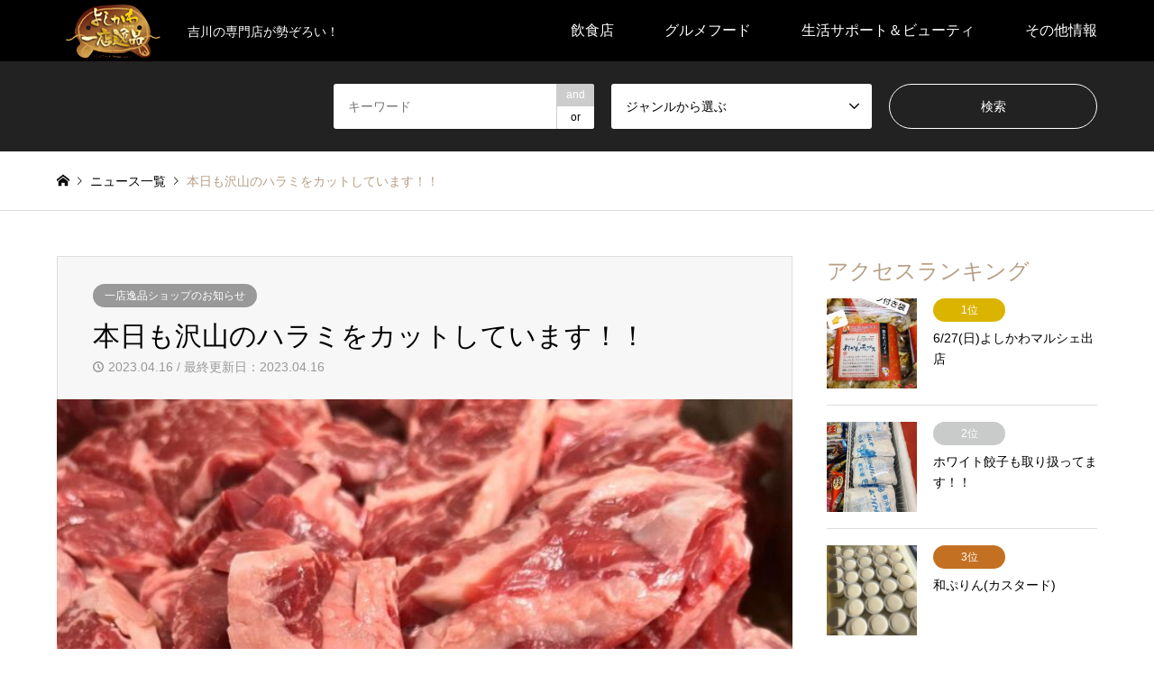

--- FILE ---
content_type: text/html; charset=UTF-8
request_url: https://yoshikawa-ippin.com/2023/04/16/%E6%9C%AC%E6%97%A5%E3%82%82%E6%B2%A2%E5%B1%B1%E3%81%AE%E3%83%8F%E3%83%A9%E3%83%9F%E3%82%92%E3%82%AB%E3%83%83%E3%83%88%E3%81%97%E3%81%A6%E3%81%84%E3%81%BE%E3%81%99%EF%BC%81%EF%BC%81/
body_size: 12921
content:
<!DOCTYPE html>
<html dir="ltr" lang="ja" prefix="og: https://ogp.me/ns#">
<head prefix="og: http://ogp.me/ns# fb: http://ogp.me/ns/fb#">
<meta charset="UTF-8">
<!--[if IE]><meta http-equiv="X-UA-Compatible" content="IE=edge"><![endif]-->
<meta name="viewport" content="width=device-width">

<meta name="description" content="4月に入り、中旬になっておりますが、日頃沢山のお客様のご来店ありがとうございます💏今年で9年目ですが、毎日のご来店頂けている事が嬉しく思います。">
<meta property="og:type" content="article">
<meta property="og:url" content="https://yoshikawa-ippin.com/2023/04/16/%E6%9C%AC%E6%97%A5%E3%82%82%E6%B2%A2%E5%B1%B1%E3%81%AE%E3%83%8F%E3%83%A9%E3%83%9F%E3%82%92%E3%82%AB%E3%83%83%E3%83%88%E3%81%97%E3%81%A6%E3%81%84%E3%81%BE%E3%81%99%EF%BC%81%EF%BC%81/">
<meta property="og:title" content="本日も沢山のハラミをカットしています！！ - よしかわ一店逸品｜吉川市商工会">
<meta property="og:description" content="4月に入り、中旬になっておりますが、日頃沢山のお客様のご来店ありがとうございます💏今年で9年目ですが、毎日のご来店頂けている事が嬉しく思います。">
<meta property="og:site_name" content="よしかわ一店逸品｜吉川市商工会">
<meta property="og:image" content="https://yoshikawa-ippin.com/wp-content/uploads/2023/04/無題232.png">
<meta property="og:image:secure_url" content="https://yoshikawa-ippin.com/wp-content/uploads/2023/04/無題232.png"> 
<meta property="og:image:width" content="667"> 
<meta property="og:image:height" content="819">
<link rel="pingback" href="https://yoshikawa-ippin.com/xmlrpc.php">
<link rel="shortcut icon" href="https://yoshikawa-ippin.com/wp-content/uploads/2021/01/ファビコン16_16.jpg">

		<!-- All in One SEO 4.6.9.1 - aioseo.com -->
		<title>本日も沢山のハラミをカットしています！！ - よしかわ一店逸品｜吉川市商工会</title>
		<meta name="description" content="4月に入り、中旬になっておりますが、日頃沢山のお客様のご来店ありがとうございます💏 今年で9年目ですが、毎日の" />
		<meta name="robots" content="max-image-preview:large" />
		<link rel="canonical" href="https://yoshikawa-ippin.com/2023/04/16/%e6%9c%ac%e6%97%a5%e3%82%82%e6%b2%a2%e5%b1%b1%e3%81%ae%e3%83%8f%e3%83%a9%e3%83%9f%e3%82%92%e3%82%ab%e3%83%83%e3%83%88%e3%81%97%e3%81%a6%e3%81%84%e3%81%be%e3%81%99%ef%bc%81%ef%bc%81/" />
		<meta name="generator" content="All in One SEO (AIOSEO) 4.6.9.1" />
		<meta property="og:locale" content="ja_JP" />
		<meta property="og:site_name" content="よしかわ一店逸品｜吉川市商工会 - 吉川の専門店が勢ぞろい！" />
		<meta property="og:type" content="article" />
		<meta property="og:title" content="本日も沢山のハラミをカットしています！！ - よしかわ一店逸品｜吉川市商工会" />
		<meta property="og:description" content="4月に入り、中旬になっておりますが、日頃沢山のお客様のご来店ありがとうございます💏 今年で9年目ですが、毎日の" />
		<meta property="og:url" content="https://yoshikawa-ippin.com/2023/04/16/%e6%9c%ac%e6%97%a5%e3%82%82%e6%b2%a2%e5%b1%b1%e3%81%ae%e3%83%8f%e3%83%a9%e3%83%9f%e3%82%92%e3%82%ab%e3%83%83%e3%83%88%e3%81%97%e3%81%a6%e3%81%84%e3%81%be%e3%81%99%ef%bc%81%ef%bc%81/" />
		<meta property="article:published_time" content="2023-04-15T15:34:30+00:00" />
		<meta property="article:modified_time" content="2023-04-15T15:34:30+00:00" />
		<meta name="twitter:card" content="summary" />
		<meta name="twitter:title" content="本日も沢山のハラミをカットしています！！ - よしかわ一店逸品｜吉川市商工会" />
		<meta name="twitter:description" content="4月に入り、中旬になっておりますが、日頃沢山のお客様のご来店ありがとうございます💏 今年で9年目ですが、毎日の" />
		<script type="application/ld+json" class="aioseo-schema">
			{"@context":"https:\/\/schema.org","@graph":[{"@type":"BlogPosting","@id":"https:\/\/yoshikawa-ippin.com\/2023\/04\/16\/%e6%9c%ac%e6%97%a5%e3%82%82%e6%b2%a2%e5%b1%b1%e3%81%ae%e3%83%8f%e3%83%a9%e3%83%9f%e3%82%92%e3%82%ab%e3%83%83%e3%83%88%e3%81%97%e3%81%a6%e3%81%84%e3%81%be%e3%81%99%ef%bc%81%ef%bc%81\/#blogposting","name":"\u672c\u65e5\u3082\u6ca2\u5c71\u306e\u30cf\u30e9\u30df\u3092\u30ab\u30c3\u30c8\u3057\u3066\u3044\u307e\u3059\uff01\uff01 - \u3088\u3057\u304b\u308f\u4e00\u5e97\u9038\u54c1\uff5c\u5409\u5ddd\u5e02\u5546\u5de5\u4f1a","headline":"\u672c\u65e5\u3082\u6ca2\u5c71\u306e\u30cf\u30e9\u30df\u3092\u30ab\u30c3\u30c8\u3057\u3066\u3044\u307e\u3059\uff01\uff01","author":{"@id":"https:\/\/yoshikawa-ippin.com\/author\/a0012\/#author"},"publisher":{"@id":"https:\/\/yoshikawa-ippin.com\/#organization"},"image":{"@type":"ImageObject","url":"https:\/\/yoshikawa-ippin.com\/wp-content\/uploads\/2023\/04\/\u7121\u984c232.png","width":667,"height":819},"datePublished":"2023-04-16T00:34:30+09:00","dateModified":"2023-04-16T00:34:30+09:00","inLanguage":"ja","mainEntityOfPage":{"@id":"https:\/\/yoshikawa-ippin.com\/2023\/04\/16\/%e6%9c%ac%e6%97%a5%e3%82%82%e6%b2%a2%e5%b1%b1%e3%81%ae%e3%83%8f%e3%83%a9%e3%83%9f%e3%82%92%e3%82%ab%e3%83%83%e3%83%88%e3%81%97%e3%81%a6%e3%81%84%e3%81%be%e3%81%99%ef%bc%81%ef%bc%81\/#webpage"},"isPartOf":{"@id":"https:\/\/yoshikawa-ippin.com\/2023\/04\/16\/%e6%9c%ac%e6%97%a5%e3%82%82%e6%b2%a2%e5%b1%b1%e3%81%ae%e3%83%8f%e3%83%a9%e3%83%9f%e3%82%92%e3%82%ab%e3%83%83%e3%83%88%e3%81%97%e3%81%a6%e3%81%84%e3%81%be%e3%81%99%ef%bc%81%ef%bc%81\/#webpage"},"articleSection":"\u4e00\u5e97\u9038\u54c1\u30b7\u30e7\u30c3\u30d7\u306e\u304a\u77e5\u3089\u305b"},{"@type":"BreadcrumbList","@id":"https:\/\/yoshikawa-ippin.com\/2023\/04\/16\/%e6%9c%ac%e6%97%a5%e3%82%82%e6%b2%a2%e5%b1%b1%e3%81%ae%e3%83%8f%e3%83%a9%e3%83%9f%e3%82%92%e3%82%ab%e3%83%83%e3%83%88%e3%81%97%e3%81%a6%e3%81%84%e3%81%be%e3%81%99%ef%bc%81%ef%bc%81\/#breadcrumblist","itemListElement":[{"@type":"ListItem","@id":"https:\/\/yoshikawa-ippin.com\/#listItem","position":1,"name":"\u5bb6","item":"https:\/\/yoshikawa-ippin.com\/","nextItem":"https:\/\/yoshikawa-ippin.com\/2023\/#listItem"},{"@type":"ListItem","@id":"https:\/\/yoshikawa-ippin.com\/2023\/#listItem","position":2,"name":"2023","item":"https:\/\/yoshikawa-ippin.com\/2023\/","nextItem":"https:\/\/yoshikawa-ippin.com\/2023\/04\/#listItem","previousItem":"https:\/\/yoshikawa-ippin.com\/#listItem"},{"@type":"ListItem","@id":"https:\/\/yoshikawa-ippin.com\/2023\/04\/#listItem","position":3,"name":"April","item":"https:\/\/yoshikawa-ippin.com\/2023\/04\/","nextItem":"https:\/\/yoshikawa-ippin.com\/2023\/04\/16\/#listItem","previousItem":"https:\/\/yoshikawa-ippin.com\/2023\/#listItem"},{"@type":"ListItem","@id":"https:\/\/yoshikawa-ippin.com\/2023\/04\/16\/#listItem","position":4,"name":"16","item":"https:\/\/yoshikawa-ippin.com\/2023\/04\/16\/","nextItem":"https:\/\/yoshikawa-ippin.com\/2023\/04\/16\/%e6%9c%ac%e6%97%a5%e3%82%82%e6%b2%a2%e5%b1%b1%e3%81%ae%e3%83%8f%e3%83%a9%e3%83%9f%e3%82%92%e3%82%ab%e3%83%83%e3%83%88%e3%81%97%e3%81%a6%e3%81%84%e3%81%be%e3%81%99%ef%bc%81%ef%bc%81\/#listItem","previousItem":"https:\/\/yoshikawa-ippin.com\/2023\/04\/#listItem"},{"@type":"ListItem","@id":"https:\/\/yoshikawa-ippin.com\/2023\/04\/16\/%e6%9c%ac%e6%97%a5%e3%82%82%e6%b2%a2%e5%b1%b1%e3%81%ae%e3%83%8f%e3%83%a9%e3%83%9f%e3%82%92%e3%82%ab%e3%83%83%e3%83%88%e3%81%97%e3%81%a6%e3%81%84%e3%81%be%e3%81%99%ef%bc%81%ef%bc%81\/#listItem","position":5,"name":"\u672c\u65e5\u3082\u6ca2\u5c71\u306e\u30cf\u30e9\u30df\u3092\u30ab\u30c3\u30c8\u3057\u3066\u3044\u307e\u3059\uff01\uff01","previousItem":"https:\/\/yoshikawa-ippin.com\/2023\/04\/16\/#listItem"}]},{"@type":"Organization","@id":"https:\/\/yoshikawa-ippin.com\/#organization","name":"\u3088\u3057\u304b\u308f\u4e00\u5e97\u9038\u54c1\uff5c\u5409\u5ddd\u5e02\u5546\u5de5\u4f1a","description":"\u5409\u5ddd\u306e\u5c02\u9580\u5e97\u304c\u52e2\u305e\u308d\u3044\uff01","url":"https:\/\/yoshikawa-ippin.com\/"},{"@type":"Person","@id":"https:\/\/yoshikawa-ippin.com\/author\/a0012\/#author","url":"https:\/\/yoshikawa-ippin.com\/author\/a0012\/","name":"\u713c\u8089\u5bb6\u3000\u3054\u3093\u305f\u304b","image":{"@type":"ImageObject","@id":"https:\/\/yoshikawa-ippin.com\/2023\/04\/16\/%e6%9c%ac%e6%97%a5%e3%82%82%e6%b2%a2%e5%b1%b1%e3%81%ae%e3%83%8f%e3%83%a9%e3%83%9f%e3%82%92%e3%82%ab%e3%83%83%e3%83%88%e3%81%97%e3%81%a6%e3%81%84%e3%81%be%e3%81%99%ef%bc%81%ef%bc%81\/#authorImage","url":"https:\/\/secure.gravatar.com\/avatar\/b8331577510cc851a9735635aeea09f5?s=96&d=mm&r=g","width":96,"height":96,"caption":"\u713c\u8089\u5bb6\u3000\u3054\u3093\u305f\u304b"}},{"@type":"WebPage","@id":"https:\/\/yoshikawa-ippin.com\/2023\/04\/16\/%e6%9c%ac%e6%97%a5%e3%82%82%e6%b2%a2%e5%b1%b1%e3%81%ae%e3%83%8f%e3%83%a9%e3%83%9f%e3%82%92%e3%82%ab%e3%83%83%e3%83%88%e3%81%97%e3%81%a6%e3%81%84%e3%81%be%e3%81%99%ef%bc%81%ef%bc%81\/#webpage","url":"https:\/\/yoshikawa-ippin.com\/2023\/04\/16\/%e6%9c%ac%e6%97%a5%e3%82%82%e6%b2%a2%e5%b1%b1%e3%81%ae%e3%83%8f%e3%83%a9%e3%83%9f%e3%82%92%e3%82%ab%e3%83%83%e3%83%88%e3%81%97%e3%81%a6%e3%81%84%e3%81%be%e3%81%99%ef%bc%81%ef%bc%81\/","name":"\u672c\u65e5\u3082\u6ca2\u5c71\u306e\u30cf\u30e9\u30df\u3092\u30ab\u30c3\u30c8\u3057\u3066\u3044\u307e\u3059\uff01\uff01 - \u3088\u3057\u304b\u308f\u4e00\u5e97\u9038\u54c1\uff5c\u5409\u5ddd\u5e02\u5546\u5de5\u4f1a","description":"4\u6708\u306b\u5165\u308a\u3001\u4e2d\u65ec\u306b\u306a\u3063\u3066\u304a\u308a\u307e\u3059\u304c\u3001\u65e5\u9803\u6ca2\u5c71\u306e\u304a\u5ba2\u69d8\u306e\u3054\u6765\u5e97\u3042\u308a\u304c\u3068\u3046\u3054\u3056\u3044\u307e\u3059\ud83d\udc8f \u4eca\u5e74\u30679\u5e74\u76ee\u3067\u3059\u304c\u3001\u6bce\u65e5\u306e","inLanguage":"ja","isPartOf":{"@id":"https:\/\/yoshikawa-ippin.com\/#website"},"breadcrumb":{"@id":"https:\/\/yoshikawa-ippin.com\/2023\/04\/16\/%e6%9c%ac%e6%97%a5%e3%82%82%e6%b2%a2%e5%b1%b1%e3%81%ae%e3%83%8f%e3%83%a9%e3%83%9f%e3%82%92%e3%82%ab%e3%83%83%e3%83%88%e3%81%97%e3%81%a6%e3%81%84%e3%81%be%e3%81%99%ef%bc%81%ef%bc%81\/#breadcrumblist"},"author":{"@id":"https:\/\/yoshikawa-ippin.com\/author\/a0012\/#author"},"creator":{"@id":"https:\/\/yoshikawa-ippin.com\/author\/a0012\/#author"},"image":{"@type":"ImageObject","url":"https:\/\/yoshikawa-ippin.com\/wp-content\/uploads\/2023\/04\/\u7121\u984c232.png","@id":"https:\/\/yoshikawa-ippin.com\/2023\/04\/16\/%e6%9c%ac%e6%97%a5%e3%82%82%e6%b2%a2%e5%b1%b1%e3%81%ae%e3%83%8f%e3%83%a9%e3%83%9f%e3%82%92%e3%82%ab%e3%83%83%e3%83%88%e3%81%97%e3%81%a6%e3%81%84%e3%81%be%e3%81%99%ef%bc%81%ef%bc%81\/#mainImage","width":667,"height":819},"primaryImageOfPage":{"@id":"https:\/\/yoshikawa-ippin.com\/2023\/04\/16\/%e6%9c%ac%e6%97%a5%e3%82%82%e6%b2%a2%e5%b1%b1%e3%81%ae%e3%83%8f%e3%83%a9%e3%83%9f%e3%82%92%e3%82%ab%e3%83%83%e3%83%88%e3%81%97%e3%81%a6%e3%81%84%e3%81%be%e3%81%99%ef%bc%81%ef%bc%81\/#mainImage"},"datePublished":"2023-04-16T00:34:30+09:00","dateModified":"2023-04-16T00:34:30+09:00"},{"@type":"WebSite","@id":"https:\/\/yoshikawa-ippin.com\/#website","url":"https:\/\/yoshikawa-ippin.com\/","name":"\u3088\u3057\u304b\u308f\u4e00\u5e97\u9038\u54c1\uff5c\u5409\u5ddd\u5e02\u5546\u5de5\u4f1a","description":"\u5409\u5ddd\u306e\u5c02\u9580\u5e97\u304c\u52e2\u305e\u308d\u3044\uff01","inLanguage":"ja","publisher":{"@id":"https:\/\/yoshikawa-ippin.com\/#organization"}}]}
		</script>
		<!-- All in One SEO -->

<link rel='dns-prefetch' href='//s.w.org' />
<link rel="alternate" type="application/rss+xml" title="よしかわ一店逸品｜吉川市商工会 &raquo; フィード" href="https://yoshikawa-ippin.com/feed/" />
<link rel="alternate" type="application/rss+xml" title="よしかわ一店逸品｜吉川市商工会 &raquo; コメントフィード" href="https://yoshikawa-ippin.com/comments/feed/" />
		<!-- This site uses the Google Analytics by MonsterInsights plugin v9.0.0 - Using Analytics tracking - https://www.monsterinsights.com/ -->
		<!-- Note: MonsterInsights is not currently configured on this site. The site owner needs to authenticate with Google Analytics in the MonsterInsights settings panel. -->
					<!-- No tracking code set -->
				<!-- / Google Analytics by MonsterInsights -->
		<link rel='stylesheet' id='style-css'  href='https://yoshikawa-ippin.com/wp-content/themes/gensen_tcd050/style.css?ver=1.20' type='text/css' media='all' />
<link rel='stylesheet' id='wp-block-library-css'  href='https://yoshikawa-ippin.com/wp-includes/css/dist/block-library/style.min.css?ver=5.9.12' type='text/css' media='all' />
<style id='global-styles-inline-css' type='text/css'>
body{--wp--preset--color--black: #000000;--wp--preset--color--cyan-bluish-gray: #abb8c3;--wp--preset--color--white: #ffffff;--wp--preset--color--pale-pink: #f78da7;--wp--preset--color--vivid-red: #cf2e2e;--wp--preset--color--luminous-vivid-orange: #ff6900;--wp--preset--color--luminous-vivid-amber: #fcb900;--wp--preset--color--light-green-cyan: #7bdcb5;--wp--preset--color--vivid-green-cyan: #00d084;--wp--preset--color--pale-cyan-blue: #8ed1fc;--wp--preset--color--vivid-cyan-blue: #0693e3;--wp--preset--color--vivid-purple: #9b51e0;--wp--preset--gradient--vivid-cyan-blue-to-vivid-purple: linear-gradient(135deg,rgba(6,147,227,1) 0%,rgb(155,81,224) 100%);--wp--preset--gradient--light-green-cyan-to-vivid-green-cyan: linear-gradient(135deg,rgb(122,220,180) 0%,rgb(0,208,130) 100%);--wp--preset--gradient--luminous-vivid-amber-to-luminous-vivid-orange: linear-gradient(135deg,rgba(252,185,0,1) 0%,rgba(255,105,0,1) 100%);--wp--preset--gradient--luminous-vivid-orange-to-vivid-red: linear-gradient(135deg,rgba(255,105,0,1) 0%,rgb(207,46,46) 100%);--wp--preset--gradient--very-light-gray-to-cyan-bluish-gray: linear-gradient(135deg,rgb(238,238,238) 0%,rgb(169,184,195) 100%);--wp--preset--gradient--cool-to-warm-spectrum: linear-gradient(135deg,rgb(74,234,220) 0%,rgb(151,120,209) 20%,rgb(207,42,186) 40%,rgb(238,44,130) 60%,rgb(251,105,98) 80%,rgb(254,248,76) 100%);--wp--preset--gradient--blush-light-purple: linear-gradient(135deg,rgb(255,206,236) 0%,rgb(152,150,240) 100%);--wp--preset--gradient--blush-bordeaux: linear-gradient(135deg,rgb(254,205,165) 0%,rgb(254,45,45) 50%,rgb(107,0,62) 100%);--wp--preset--gradient--luminous-dusk: linear-gradient(135deg,rgb(255,203,112) 0%,rgb(199,81,192) 50%,rgb(65,88,208) 100%);--wp--preset--gradient--pale-ocean: linear-gradient(135deg,rgb(255,245,203) 0%,rgb(182,227,212) 50%,rgb(51,167,181) 100%);--wp--preset--gradient--electric-grass: linear-gradient(135deg,rgb(202,248,128) 0%,rgb(113,206,126) 100%);--wp--preset--gradient--midnight: linear-gradient(135deg,rgb(2,3,129) 0%,rgb(40,116,252) 100%);--wp--preset--duotone--dark-grayscale: url('#wp-duotone-dark-grayscale');--wp--preset--duotone--grayscale: url('#wp-duotone-grayscale');--wp--preset--duotone--purple-yellow: url('#wp-duotone-purple-yellow');--wp--preset--duotone--blue-red: url('#wp-duotone-blue-red');--wp--preset--duotone--midnight: url('#wp-duotone-midnight');--wp--preset--duotone--magenta-yellow: url('#wp-duotone-magenta-yellow');--wp--preset--duotone--purple-green: url('#wp-duotone-purple-green');--wp--preset--duotone--blue-orange: url('#wp-duotone-blue-orange');--wp--preset--font-size--small: 13px;--wp--preset--font-size--medium: 20px;--wp--preset--font-size--large: 36px;--wp--preset--font-size--x-large: 42px;}.has-black-color{color: var(--wp--preset--color--black) !important;}.has-cyan-bluish-gray-color{color: var(--wp--preset--color--cyan-bluish-gray) !important;}.has-white-color{color: var(--wp--preset--color--white) !important;}.has-pale-pink-color{color: var(--wp--preset--color--pale-pink) !important;}.has-vivid-red-color{color: var(--wp--preset--color--vivid-red) !important;}.has-luminous-vivid-orange-color{color: var(--wp--preset--color--luminous-vivid-orange) !important;}.has-luminous-vivid-amber-color{color: var(--wp--preset--color--luminous-vivid-amber) !important;}.has-light-green-cyan-color{color: var(--wp--preset--color--light-green-cyan) !important;}.has-vivid-green-cyan-color{color: var(--wp--preset--color--vivid-green-cyan) !important;}.has-pale-cyan-blue-color{color: var(--wp--preset--color--pale-cyan-blue) !important;}.has-vivid-cyan-blue-color{color: var(--wp--preset--color--vivid-cyan-blue) !important;}.has-vivid-purple-color{color: var(--wp--preset--color--vivid-purple) !important;}.has-black-background-color{background-color: var(--wp--preset--color--black) !important;}.has-cyan-bluish-gray-background-color{background-color: var(--wp--preset--color--cyan-bluish-gray) !important;}.has-white-background-color{background-color: var(--wp--preset--color--white) !important;}.has-pale-pink-background-color{background-color: var(--wp--preset--color--pale-pink) !important;}.has-vivid-red-background-color{background-color: var(--wp--preset--color--vivid-red) !important;}.has-luminous-vivid-orange-background-color{background-color: var(--wp--preset--color--luminous-vivid-orange) !important;}.has-luminous-vivid-amber-background-color{background-color: var(--wp--preset--color--luminous-vivid-amber) !important;}.has-light-green-cyan-background-color{background-color: var(--wp--preset--color--light-green-cyan) !important;}.has-vivid-green-cyan-background-color{background-color: var(--wp--preset--color--vivid-green-cyan) !important;}.has-pale-cyan-blue-background-color{background-color: var(--wp--preset--color--pale-cyan-blue) !important;}.has-vivid-cyan-blue-background-color{background-color: var(--wp--preset--color--vivid-cyan-blue) !important;}.has-vivid-purple-background-color{background-color: var(--wp--preset--color--vivid-purple) !important;}.has-black-border-color{border-color: var(--wp--preset--color--black) !important;}.has-cyan-bluish-gray-border-color{border-color: var(--wp--preset--color--cyan-bluish-gray) !important;}.has-white-border-color{border-color: var(--wp--preset--color--white) !important;}.has-pale-pink-border-color{border-color: var(--wp--preset--color--pale-pink) !important;}.has-vivid-red-border-color{border-color: var(--wp--preset--color--vivid-red) !important;}.has-luminous-vivid-orange-border-color{border-color: var(--wp--preset--color--luminous-vivid-orange) !important;}.has-luminous-vivid-amber-border-color{border-color: var(--wp--preset--color--luminous-vivid-amber) !important;}.has-light-green-cyan-border-color{border-color: var(--wp--preset--color--light-green-cyan) !important;}.has-vivid-green-cyan-border-color{border-color: var(--wp--preset--color--vivid-green-cyan) !important;}.has-pale-cyan-blue-border-color{border-color: var(--wp--preset--color--pale-cyan-blue) !important;}.has-vivid-cyan-blue-border-color{border-color: var(--wp--preset--color--vivid-cyan-blue) !important;}.has-vivid-purple-border-color{border-color: var(--wp--preset--color--vivid-purple) !important;}.has-vivid-cyan-blue-to-vivid-purple-gradient-background{background: var(--wp--preset--gradient--vivid-cyan-blue-to-vivid-purple) !important;}.has-light-green-cyan-to-vivid-green-cyan-gradient-background{background: var(--wp--preset--gradient--light-green-cyan-to-vivid-green-cyan) !important;}.has-luminous-vivid-amber-to-luminous-vivid-orange-gradient-background{background: var(--wp--preset--gradient--luminous-vivid-amber-to-luminous-vivid-orange) !important;}.has-luminous-vivid-orange-to-vivid-red-gradient-background{background: var(--wp--preset--gradient--luminous-vivid-orange-to-vivid-red) !important;}.has-very-light-gray-to-cyan-bluish-gray-gradient-background{background: var(--wp--preset--gradient--very-light-gray-to-cyan-bluish-gray) !important;}.has-cool-to-warm-spectrum-gradient-background{background: var(--wp--preset--gradient--cool-to-warm-spectrum) !important;}.has-blush-light-purple-gradient-background{background: var(--wp--preset--gradient--blush-light-purple) !important;}.has-blush-bordeaux-gradient-background{background: var(--wp--preset--gradient--blush-bordeaux) !important;}.has-luminous-dusk-gradient-background{background: var(--wp--preset--gradient--luminous-dusk) !important;}.has-pale-ocean-gradient-background{background: var(--wp--preset--gradient--pale-ocean) !important;}.has-electric-grass-gradient-background{background: var(--wp--preset--gradient--electric-grass) !important;}.has-midnight-gradient-background{background: var(--wp--preset--gradient--midnight) !important;}.has-small-font-size{font-size: var(--wp--preset--font-size--small) !important;}.has-medium-font-size{font-size: var(--wp--preset--font-size--medium) !important;}.has-large-font-size{font-size: var(--wp--preset--font-size--large) !important;}.has-x-large-font-size{font-size: var(--wp--preset--font-size--x-large) !important;}
</style>
<script type='text/javascript' src='https://yoshikawa-ippin.com/wp-includes/js/jquery/jquery.min.js?ver=3.6.0' id='jquery-core-js'></script>
<script type='text/javascript' src='https://yoshikawa-ippin.com/wp-includes/js/jquery/jquery-migrate.min.js?ver=3.3.2' id='jquery-migrate-js'></script>
<link rel="https://api.w.org/" href="https://yoshikawa-ippin.com/wp-json/" /><link rel="alternate" type="application/json" href="https://yoshikawa-ippin.com/wp-json/wp/v2/posts/4372" /><link rel='shortlink' href='https://yoshikawa-ippin.com/?p=4372' />
<link rel="alternate" type="application/json+oembed" href="https://yoshikawa-ippin.com/wp-json/oembed/1.0/embed?url=https%3A%2F%2Fyoshikawa-ippin.com%2F2023%2F04%2F16%2F%25e6%259c%25ac%25e6%2597%25a5%25e3%2582%2582%25e6%25b2%25a2%25e5%25b1%25b1%25e3%2581%25ae%25e3%2583%258f%25e3%2583%25a9%25e3%2583%259f%25e3%2582%2592%25e3%2582%25ab%25e3%2583%2583%25e3%2583%2588%25e3%2581%2597%25e3%2581%25a6%25e3%2581%2584%25e3%2581%25be%25e3%2581%2599%25ef%25bc%2581%25ef%25bc%2581%2F" />
<link rel="alternate" type="text/xml+oembed" href="https://yoshikawa-ippin.com/wp-json/oembed/1.0/embed?url=https%3A%2F%2Fyoshikawa-ippin.com%2F2023%2F04%2F16%2F%25e6%259c%25ac%25e6%2597%25a5%25e3%2582%2582%25e6%25b2%25a2%25e5%25b1%25b1%25e3%2581%25ae%25e3%2583%258f%25e3%2583%25a9%25e3%2583%259f%25e3%2582%2592%25e3%2582%25ab%25e3%2583%2583%25e3%2583%2588%25e3%2581%2597%25e3%2581%25a6%25e3%2581%2584%25e3%2581%25be%25e3%2581%2599%25ef%25bc%2581%25ef%25bc%2581%2F&#038;format=xml" />

<link rel="stylesheet" href="https://yoshikawa-ippin.com/wp-content/themes/gensen_tcd050/css/design-plus.css?ver=1.20">
<link rel="stylesheet" href="https://yoshikawa-ippin.com/wp-content/themes/gensen_tcd050/css/sns-botton.css?ver=1.20">
<link rel="stylesheet" href="https://yoshikawa-ippin.com/wp-content/themes/gensen_tcd050/css/responsive.css?ver=1.20">
<link rel="stylesheet" href="https://yoshikawa-ippin.com/wp-content/themes/gensen_tcd050/css/footer-bar.css?ver=1.20">

<script src="https://yoshikawa-ippin.com/wp-content/themes/gensen_tcd050/js/jquery.easing.1.3.js?ver=1.20"></script>
<script src="https://yoshikawa-ippin.com/wp-content/themes/gensen_tcd050/js/jquery.textOverflowEllipsis.js?ver=1.20"></script>
<script src="https://yoshikawa-ippin.com/wp-content/themes/gensen_tcd050/js/jscript.js?ver=1.20"></script>
<script src="https://yoshikawa-ippin.com/wp-content/themes/gensen_tcd050/js/comment.js?ver=1.20"></script>
<script src="https://yoshikawa-ippin.com/wp-content/themes/gensen_tcd050/js/jquery.chosen.min.js?ver=1.20"></script>
<link rel="stylesheet" href="https://yoshikawa-ippin.com/wp-content/themes/gensen_tcd050/css/jquery.chosen.css?ver=1.20">

<style type="text/css">
body, input, textarea, select { font-family: Arial, "Hiragino Kaku Gothic ProN", "ヒラギノ角ゴ ProN W3", "メイリオ", Meiryo, sans-serif; }
.rich_font { font-family: Arial, "Hiragino Kaku Gothic ProN", "ヒラギノ角ゴ ProN W3", "メイリオ", Meiryo, sans-serif; font-weight: normal; }

#header_logo #logo_text .logo { font-size:36px; }
#header_logo_fix #logo_text_fixed .logo { font-size:36px; }
#footer_logo .logo_text { font-size:36px; }
#post_title { font-size:30px; }
.post_content { font-size:14px; }
#archive_headline { font-size:42px; }
#archive_desc { font-size:14px; }
  
@media screen and (max-width:1024px) {
  #header_logo #logo_text .logo { font-size:26px; }
  #header_logo_fix #logo_text_fixed .logo { font-size:26px; }
  #footer_logo .logo_text { font-size:26px; }
  #post_title { font-size:16px; }
  .post_content { font-size:14px; }
  #archive_headline { font-size:20px; }
  #archive_desc { font-size:14px; }
}




.image {
overflow: hidden;
-webkit-backface-visibility: hidden;
backface-visibility: hidden;
-webkit-transition-duration: .35s;
-moz-transition-duration: .35s;
-ms-transition-duration: .35s;
-o-transition-duration: .35s;
transition-duration: .35s;
}
.image img {
-webkit-backface-visibility: hidden;
backface-visibility: hidden;
-webkit-transform: scale(1);
-webkit-transition-property: opacity, scale, -webkit-transform, transform;
-webkit-transition-duration: .35s;
-moz-transform: scale(1);
-moz-transition-property: opacity, scale, -moz-transform, transform;
-moz-transition-duration: .35s;
-ms-transform: scale(1);
-ms-transition-property: opacity, scale, -ms-transform, transform;
-ms-transition-duration: .35s;
-o-transform: scale(1);
-o-transition-property: opacity, scale, -o-transform, transform;
-o-transition-duration: .35s;
transform: scale(1);
transition-property: opacity, scale, transform;
transition-duration: .35s;
}
.image:hover img, a:hover .image img {
-webkit-transform: scale(1.8);
-moz-transform: scale(1.8);
-ms-transform: scale(1.8);
-o-transform: scale(1.8);
transform: scale(1.8);
}
.introduce_list_col a:hover .image img {
-webkit-transform: scale(1.8) translate3d(-27.77%, 0, 0);
-moz-transform: scale(1.8) translate3d(-27.77%, 0, 0);
-ms-transform: scale(1.8) translate3d(-27.77%, 0, 0);
-o-transform: scale(1.8) translate3d(-27.77%, 0, 0);
transform: scale(1.8) translate3d(-27.77%, 0, 0);
}


.archive_filter .button input:hover, .archive_sort dt,#post_pagination p, #post_pagination a:hover, #return_top a, .c-pw__btn,
#comment_header ul li a:hover, #comment_header ul li.comment_switch_active a, #comment_header #comment_closed p,
#introduce_slider .slick-dots li button:hover, #introduce_slider .slick-dots li.slick-active button
{ background-color:#b69e84; }

#comment_header ul li.comment_switch_active a, #comment_header #comment_closed p, #guest_info input:focus, #comment_textarea textarea:focus
{ border-color:#b69e84; }

#comment_header ul li.comment_switch_active a:after, #comment_header #comment_closed p:after
{ border-color:#b69e84 transparent transparent transparent; }

.header_search_inputs .chosen-results li[data-option-array-index="0"]
{ background-color:#b69e84 !important; border-color:#b69e84; }

a:hover, #bread_crumb li a:hover, #bread_crumb li.home a:hover:before, #bread_crumb li.last,
#archive_headline, .archive_header .headline, .archive_filter_headline, #related_post .headline,
#introduce_header .headline, .introduce_list_col .info .title, .introduce_archive_banner_link a:hover,
#recent_news .headline, #recent_news li a:hover, #comment_headline,
.side_headline,.widget_block .wp-block-heading, ul.banner_list li a:hover .caption, .footer_headline, .footer_widget a:hover,
#index_news .entry-date, #recent_news .show_date li .date, .cb_content-carousel a:hover .image .title,#index_news_mobile .entry-date
{ color:#b69e84; }

.cb_content-blog_list .archive_link a{ background-color:#b69e84; }
#index_news_mobile .archive_link a:hover, .cb_content-blog_list .archive_link a:hover, #load_post a:hover, #submit_comment:hover, .c-pw__btn:hover,.widget_tag_cloud .tagcloud a:hover
{ background-color:#92785f; }

#header_search select:focus, .header_search_inputs .chosen-with-drop .chosen-single span, #footer_contents a:hover, #footer_nav a:hover, #footer_social_link li:hover:before,
#header_slider .slick-arrow:hover, .cb_content-carousel .slick-arrow:hover
{ color:#92785f; }

.post_content a, .custom-html-widget a { color:#dd8d23; }

#header_search, #index_header_search { background-color:#222222; }

#footer_nav { background-color:#d8d8d8; }
#footer_contents { background-color:#222222; }

#header_search_submit { background-color:rgba(0,0,0,0); }
#header_search_submit:hover { background-color:rgba(146,120,95,1.0); }
.cat-category { background-color:#999999 !important; }
.cat-category4 { background-color:#999999 !important; }

@media only screen and (min-width:1025px) {
  #global_menu ul ul a { background-color:#b69e84; }
  #global_menu ul ul a:hover, #global_menu ul ul .current-menu-item > a { background-color:#92785f; }
  #header_top { background-color:#000000; }
  .has_header_content #header_top { background-color:rgba(0,0,0,0.5); }
  .fix_top.header_fix #header_top { background-color:rgba(0,0,0,0.8); }
  #header_logo a, #global_menu > ul > li > a { color:#ffffff; }
  #header_logo_fix a, .fix_top.header_fix #global_menu > ul > li > a { color:#ffffff; }
  .has_header_content #index_header_search { background-color:rgba(34,34,34,0.6); }
}
@media screen and (max-width:1024px) {
  #global_menu { background-color:#b69e84; }
  #global_menu a:hover, #global_menu .current-menu-item > a { background-color:#92785f; }
  #header_top { background-color:#000000; }
  #header_top a, #header_top a:before { color:#ffffff !important; }
  .mobile_fix_top.header_fix #header_top, .mobile_fix_top.header_fix #header.active #header_top { background-color:rgba(0,0,0,0.8); }
  .mobile_fix_top.header_fix #header_top a, .mobile_fix_top.header_fix #header_top a:before { color:#ffffff !important; }
  .archive_sort dt { color:#b69e84; }
  .post-type-archive-news #recent_news .show_date li .date { color:#b69e84; }
}



</style>

<style type="text/css"></style><link rel="icon" href="https://yoshikawa-ippin.com/wp-content/uploads/2021/01/cropped-keitai_namarinB_512_512-32x32.jpg" sizes="32x32" />
<link rel="icon" href="https://yoshikawa-ippin.com/wp-content/uploads/2021/01/cropped-keitai_namarinB_512_512-192x192.jpg" sizes="192x192" />
<link rel="apple-touch-icon" href="https://yoshikawa-ippin.com/wp-content/uploads/2021/01/cropped-keitai_namarinB_512_512-180x180.jpg" />
<meta name="msapplication-TileImage" content="https://yoshikawa-ippin.com/wp-content/uploads/2021/01/cropped-keitai_namarinB_512_512-270x270.jpg" />
		<style type="text/css" id="wp-custom-css">
			        /** 記事本文内の行の高さを調整 */
.ex2{
font-size:16px;
line-height:20;
}
		</style>
		<!-- Global site tag (gtag.js) - Google Analytics -->
<script async src="https://www.googletagmanager.com/gtag/js?id=UA-18821496-3"></script>
<script>
  window.dataLayer = window.dataLayer || [];
  function gtag(){dataLayer.push(arguments);}
  gtag('js', new Date());

  gtag('config', 'UA-18821496-3');
</script>
</head>
<body id="body" class="post-template-default single single-post postid-4372 single-format-standard wp-embed-responsive">


 <div id="header">
  <div id="header_top">
   <div class="inner clearfix">
    <div id="header_logo">
     <div id="logo_image">
 <h1 class="logo">
  <a href="https://yoshikawa-ippin.com/" title="よしかわ一店逸品｜吉川市商工会" data-label="よしかわ一店逸品｜吉川市商工会"><img src="https://yoshikawa-ippin.com/wp-content/uploads/2019/11/なまずロゴ_125_60のコピー.png?1769088669" alt="よしかわ一店逸品｜吉川市商工会" title="よしかわ一店逸品｜吉川市商工会" /><span class="desc">吉川の専門店が勢ぞろい！</span></a>
 </h1>
</div>
    </div>
    <div id="header_logo_fix">
     <div id="logo_image_fixed">
 <p class="logo rich_font"><a href="https://yoshikawa-ippin.com/" title="よしかわ一店逸品｜吉川市商工会"><img src="https://yoshikawa-ippin.com/wp-content/uploads/2019/11/なまずロゴ_125_60のコピー.png?1769088669" alt="よしかわ一店逸品｜吉川市商工会" title="よしかわ一店逸品｜吉川市商工会" /></a></p>
</div>
    </div>
    <a href="#" class="search_button"><span>検索</span></a>
    <a href="#" class="menu_button"><span>menu</span></a>
    <div id="global_menu">
     <ul id="menu-menu2021" class="menu"><li id="menu-item-3400" class="menu-item menu-item-type-taxonomy menu-item-object-category4 menu-item-3400"><a href="https://yoshikawa-ippin.com/category4/restaurant/">飲食店</a></li>
<li id="menu-item-3401" class="menu-item menu-item-type-taxonomy menu-item-object-category4 menu-item-3401"><a href="https://yoshikawa-ippin.com/category4/food/">グルメフード</a></li>
<li id="menu-item-3402" class="menu-item menu-item-type-taxonomy menu-item-object-category4 menu-item-3402"><a href="https://yoshikawa-ippin.com/category4/support-shop/">生活サポート＆ビューティ</a></li>
<li id="menu-item-3594" class="menu-item menu-item-type-custom menu-item-object-custom menu-item-has-children menu-item-3594"><a>その他情報</a>
<ul class="sub-menu">
	<li id="menu-item-3414" class="menu-item menu-item-type-post_type menu-item-object-page menu-item-3414"><a href="https://yoshikawa-ippin.com/map/">加盟店マップ</a></li>
	<li id="menu-item-3413" class="menu-item menu-item-type-post_type menu-item-object-page menu-item-3413"><a href="https://yoshikawa-ippin.com/anshin/">安心宣言</a></li>
	<li id="menu-item-3595" class="menu-item menu-item-type-post_type menu-item-object-page menu-item-3595"><a href="https://yoshikawa-ippin.com/back_number/">バックナンバー</a></li>
</ul>
</li>
</ul>    </div>
   </div>
  </div>
  <div id="header_search">
   <div class="inner">
    <form action="https://yoshikawa-ippin.com/introduce/" method="get" class="columns-3">
     <div class="header_search_inputs header_search_keywords">
      <input type="text" id="header_search_keywords" name="search_keywords" placeholder="キーワード" value="" />
      <input type="hidden" name="search_keywords_operator" value="and" />
      <ul class="search_keywords_operator">
       <li class="active">and</li>
       <li>or</li>
      </ul>
     </div>
     <div class="header_search_inputs">
<select  name='search_cat1' id='header_search_cat1' class='' >
	<option value='0' selected='selected'>ジャンルから選ぶ</option>
	<option class="level-0" value="43">グルメフード</option>
	<option class="level-0" value="44">飲食店</option>
	<option class="level-0" value="45">生活サポート＆ビューティ</option>
</select>
     </div>
     <div class="header_search_inputs header_search_button">
      <input type="submit" id="header_search_submit" value="検索" />
     </div>
    </form>
   </div>
  </div>
 </div><!-- END #header -->

 <div id="main_contents" class="clearfix">


<div id="breadcrumb">
 <ul class="inner clearfix" itemscope itemtype="http://schema.org/BreadcrumbList">
  <li itemprop="itemListElement" itemscope itemtype="http://schema.org/ListItem" class="home"><a itemprop="item" href="https://yoshikawa-ippin.com/"><span itemprop="name">ホーム</span></a><meta itemprop="position" content="1" /></li>

  <li itemprop="itemListElement" itemscope itemtype="http://schema.org/ListItem"><a itemprop="item" href="https://yoshikawa-ippin.com/%e3%83%96%e3%83%ad%e3%82%b0%e4%b8%80%e8%a6%a7%e3%83%9a%e3%83%bc%e3%82%b8/"><span itemprop="name">ニュース一覧</span></a><meta itemprop="position" content="2" /></li>
  <li itemprop="itemListElement" itemscope itemtype="http://schema.org/ListItem" class="last"><span itemprop="name">本日も沢山のハラミをカットしています！！</span><meta itemprop="position" content="4" /></li>

 </ul>
</div>

<div id="main_col" class="clearfix">

 <div id="left_col">


  <div id="article">

   <div id="article_header">

    <ul id="post_meta_top" class="meta clearfix"><li class="cat"><a href="https://yoshikawa-ippin.com/category/shop/" title="一店逸品ショップのお知らせ" class="cat-category">一店逸品ショップのお知らせ</a></li></ul>

    <h2 id="post_title" class="rich_font">本日も沢山のハラミをカットしています！！</h2>

    <div id="post_date"><time class="entry-date updated" datetime="2023-04-16T00:34:30+09:00">2023.04.16 / 最終更新日：2023.04.16</time></div>

   </div>

   <div id="post_image">
    <img width="667" height="819" src="https://yoshikawa-ippin.com/wp-content/uploads/2023/04/無題232.png" class="attachment-post-thumbnail size-post-thumbnail wp-post-image" alt="" />   </div>

   <div class="single_share" id="single_share_top">
    <div class="share-type2 share-top">
 
	<div class="sns">
		<ul class="type2 clearfix">
			<li class="twitter">
				<a href="https://twitter.com/intent/tweet?text=%E6%9C%AC%E6%97%A5%E3%82%82%E6%B2%A2%E5%B1%B1%E3%81%AE%E3%83%8F%E3%83%A9%E3%83%9F%E3%82%92%E3%82%AB%E3%83%83%E3%83%88%E3%81%97%E3%81%A6%E3%81%84%E3%81%BE%E3%81%99%EF%BC%81%EF%BC%81&url=https%3A%2F%2Fyoshikawa-ippin.com%2F2023%2F04%2F16%2F%25e6%259c%25ac%25e6%2597%25a5%25e3%2582%2582%25e6%25b2%25a2%25e5%25b1%25b1%25e3%2581%25ae%25e3%2583%258f%25e3%2583%25a9%25e3%2583%259f%25e3%2582%2592%25e3%2582%25ab%25e3%2583%2583%25e3%2583%2588%25e3%2581%2597%25e3%2581%25a6%25e3%2581%2584%25e3%2581%25be%25e3%2581%2599%25ef%25bc%2581%25ef%25bc%2581%2F&via=&tw_p=tweetbutton&related=" onclick="javascript:window.open(this.href, '', 'menubar=no,toolbar=no,resizable=yes,scrollbars=yes,height=400,width=600');return false;"><i class="icon-twitter"></i><span class="ttl">Post</span><span class="share-count"></span></a>
			</li>
			<li class="facebook">
				<a href="//www.facebook.com/sharer/sharer.php?u=https://yoshikawa-ippin.com/2023/04/16/%e6%9c%ac%e6%97%a5%e3%82%82%e6%b2%a2%e5%b1%b1%e3%81%ae%e3%83%8f%e3%83%a9%e3%83%9f%e3%82%92%e3%82%ab%e3%83%83%e3%83%88%e3%81%97%e3%81%a6%e3%81%84%e3%81%be%e3%81%99%ef%bc%81%ef%bc%81/&amp;t=%E6%9C%AC%E6%97%A5%E3%82%82%E6%B2%A2%E5%B1%B1%E3%81%AE%E3%83%8F%E3%83%A9%E3%83%9F%E3%82%92%E3%82%AB%E3%83%83%E3%83%88%E3%81%97%E3%81%A6%E3%81%84%E3%81%BE%E3%81%99%EF%BC%81%EF%BC%81" class="facebook-btn-icon-link" target="blank" rel="nofollow"><i class="icon-facebook"></i><span class="ttl">Share</span><span class="share-count"></span></a>
			</li>
			<li class="hatebu">
				<a href="//b.hatena.ne.jp/add?mode=confirm&url=https%3A%2F%2Fyoshikawa-ippin.com%2F2023%2F04%2F16%2F%25e6%259c%25ac%25e6%2597%25a5%25e3%2582%2582%25e6%25b2%25a2%25e5%25b1%25b1%25e3%2581%25ae%25e3%2583%258f%25e3%2583%25a9%25e3%2583%259f%25e3%2582%2592%25e3%2582%25ab%25e3%2583%2583%25e3%2583%2588%25e3%2581%2597%25e3%2581%25a6%25e3%2581%2584%25e3%2581%25be%25e3%2581%2599%25ef%25bc%2581%25ef%25bc%2581%2F" onclick="javascript:window.open(this.href, '', 'menubar=no,toolbar=no,resizable=yes,scrollbars=yes,height=400,width=510');return false;" ><i class="icon-hatebu"></i><span class="ttl">Hatena</span><span class="share-count"></span></a>
			</li>
			<li class="pocket">
				<a href="//getpocket.com/edit?url=https%3A%2F%2Fyoshikawa-ippin.com%2F2023%2F04%2F16%2F%25e6%259c%25ac%25e6%2597%25a5%25e3%2582%2582%25e6%25b2%25a2%25e5%25b1%25b1%25e3%2581%25ae%25e3%2583%258f%25e3%2583%25a9%25e3%2583%259f%25e3%2582%2592%25e3%2582%25ab%25e3%2583%2583%25e3%2583%2588%25e3%2581%2597%25e3%2581%25a6%25e3%2581%2584%25e3%2581%25be%25e3%2581%2599%25ef%25bc%2581%25ef%25bc%2581%2F&title=%E6%9C%AC%E6%97%A5%E3%82%82%E6%B2%A2%E5%B1%B1%E3%81%AE%E3%83%8F%E3%83%A9%E3%83%9F%E3%82%92%E3%82%AB%E3%83%83%E3%83%88%E3%81%97%E3%81%A6%E3%81%84%E3%81%BE%E3%81%99%EF%BC%81%EF%BC%81" target="blank"><i class="icon-pocket"></i><span class="ttl">Pocket</span><span class="share-count"></span></a>
			</li>
			<li class="rss">
				<a href="https://yoshikawa-ippin.com/feed/" target="blank"><i class="icon-rss"></i><span class="ttl">RSS</span></a>
			</li>
			<li class="feedly">
				<a href="http://feedly.com/index.html#subscription/feed/https://yoshikawa-ippin.com/feed/" target="blank"><i class="icon-feedly"></i><span class="ttl">feedly</span><span class="share-count"></span></a>
			</li>
			<li class="pinterest">
				<a rel="nofollow" target="_blank" href="https://www.pinterest.com/pin/create/button/?url=https%3A%2F%2Fyoshikawa-ippin.com%2F2023%2F04%2F16%2F%25e6%259c%25ac%25e6%2597%25a5%25e3%2582%2582%25e6%25b2%25a2%25e5%25b1%25b1%25e3%2581%25ae%25e3%2583%258f%25e3%2583%25a9%25e3%2583%259f%25e3%2582%2592%25e3%2582%25ab%25e3%2583%2583%25e3%2583%2588%25e3%2581%2597%25e3%2581%25a6%25e3%2581%2584%25e3%2581%25be%25e3%2581%2599%25ef%25bc%2581%25ef%25bc%2581%2F&media=https://yoshikawa-ippin.com/wp-content/uploads/2023/04/無題232.png&description=%E6%9C%AC%E6%97%A5%E3%82%82%E6%B2%A2%E5%B1%B1%E3%81%AE%E3%83%8F%E3%83%A9%E3%83%9F%E3%82%92%E3%82%AB%E3%83%83%E3%83%88%E3%81%97%E3%81%A6%E3%81%84%E3%81%BE%E3%81%99%EF%BC%81%EF%BC%81" data-pin-do="buttonPin" data-pin-custom="true"><i class="icon-pinterest"></i><span class="ttl">Pin&nbsp;it</span></a>
			</li>
		</ul>
	</div>
</div>
   </div>

  
   <div class="post_content clearfix">
    <p>4月に入り、中旬になっておりますが、日頃沢山のお客様のご来店ありがとうございます💏</p>
<p>今年で9年目ですが、毎日のご来店頂けている事が嬉しく思います。</p>
<p>本日も沢山のハラミをカットしています！！</p>
<p>近々、季節メニューをやる予定なので、楽しみにお待ち下さいませ！</p>
<p>【焼肉家　ごんたか】</p>
<p><a class="x1i10hfl xjbqb8w x6umtig x1b1mbwd xaqea5y xav7gou x9f619 x1ypdohk xt0psk2 xe8uvvx xdj266r x11i5rnm xat24cr x1mh8g0r xexx8yu x4uap5 x18d9i69 xkhd6sd x16tdsg8 x1hl2dhg xggy1nq x1a2a7pz  _aa9_ _a6hd" role="link" href="https://www.instagram.com/explore/tags/%E7%84%BC%E8%82%89%E5%AE%B6%E3%81%94%E3%82%93%E3%81%9F%E3%81%8B/">#焼肉家ごんたか</a><br />
<a class="x1i10hfl xjbqb8w x6umtig x1b1mbwd xaqea5y xav7gou x9f619 x1ypdohk xt0psk2 xe8uvvx xdj266r x11i5rnm xat24cr x1mh8g0r xexx8yu x4uap5 x18d9i69 xkhd6sd x16tdsg8 x1hl2dhg xggy1nq x1a2a7pz  _aa9_ _a6hd" role="link" href="https://www.instagram.com/explore/tags/%E5%90%89%E5%B7%9D%E3%82%B0%E3%83%AB%E3%83%A1/">#吉川グルメ</a><br />
<a class="x1i10hfl xjbqb8w x6umtig x1b1mbwd xaqea5y xav7gou x9f619 x1ypdohk xt0psk2 xe8uvvx xdj266r x11i5rnm xat24cr x1mh8g0r xexx8yu x4uap5 x18d9i69 xkhd6sd x16tdsg8 x1hl2dhg xggy1nq x1a2a7pz  _aa9_ _a6hd" role="link" href="https://www.instagram.com/explore/tags/%E5%90%89%E5%B7%9D%E7%84%BC%E8%82%89/">#吉川焼肉</a><br />
<a class="x1i10hfl xjbqb8w x6umtig x1b1mbwd xaqea5y xav7gou x9f619 x1ypdohk xt0psk2 xe8uvvx xdj266r x11i5rnm xat24cr x1mh8g0r xexx8yu x4uap5 x18d9i69 xkhd6sd x16tdsg8 x1hl2dhg xggy1nq x1a2a7pz  _aa9_ _a6hd" role="link" href="https://www.instagram.com/explore/tags/%E7%84%BC%E8%82%89%E5%BC%81%E5%BD%93/">#焼肉弁当</a><br />
<a class="x1i10hfl xjbqb8w x6umtig x1b1mbwd xaqea5y xav7gou x9f619 x1ypdohk xt0psk2 xe8uvvx xdj266r x11i5rnm xat24cr x1mh8g0r xexx8yu x4uap5 x18d9i69 xkhd6sd x16tdsg8 x1hl2dhg xggy1nq x1a2a7pz  _aa9_ _a6hd" role="link" href="https://www.instagram.com/explore/tags/%E7%84%BC%E8%82%89%E3%83%86%E3%82%A4%E3%82%AF%E3%82%A2%E3%82%A6%E3%83%88/">#焼肉テイクアウト</a><br />
<a class="x1i10hfl xjbqb8w x6umtig x1b1mbwd xaqea5y xav7gou x9f619 x1ypdohk xt0psk2 xe8uvvx xdj266r x11i5rnm xat24cr x1mh8g0r xexx8yu x4uap5 x18d9i69 xkhd6sd x16tdsg8 x1hl2dhg xggy1nq x1a2a7pz  _aa9_ _a6hd" role="link" href="https://www.instagram.com/explore/tags/%E7%84%BC%E8%82%89%E3%83%A9%E3%83%B3%E3%83%81/">#焼肉ランチ</a><br />
<a class="x1i10hfl xjbqb8w x6umtig x1b1mbwd xaqea5y xav7gou x9f619 x1ypdohk xt0psk2 xe8uvvx xdj266r x11i5rnm xat24cr x1mh8g0r xexx8yu x4uap5 x18d9i69 xkhd6sd x16tdsg8 x1hl2dhg xggy1nq x1a2a7pz  _aa9_ _a6hd" role="link" href="https://www.instagram.com/explore/tags/%E3%83%A9%E3%83%B3%E3%83%81%E3%83%93%E3%83%A5%E3%83%83%E3%83%95%E3%82%A7/">#ランチビュッフェ</a><br />
<a class="x1i10hfl xjbqb8w x6umtig x1b1mbwd xaqea5y xav7gou x9f619 x1ypdohk xt0psk2 xe8uvvx xdj266r x11i5rnm xat24cr x1mh8g0r xexx8yu x4uap5 x18d9i69 xkhd6sd x16tdsg8 x1hl2dhg xggy1nq x1a2a7pz  _aa9_ _a6hd" role="link" href="https://www.instagram.com/explore/tags/%E5%AE%B6%E6%97%8F%E3%81%A7%E7%84%BC%E8%82%89/">#家族で焼肉</a><br />
<a class="x1i10hfl xjbqb8w x6umtig x1b1mbwd xaqea5y xav7gou x9f619 x1ypdohk xt0psk2 xe8uvvx xdj266r x11i5rnm xat24cr x1mh8g0r xexx8yu x4uap5 x18d9i69 xkhd6sd x16tdsg8 x1hl2dhg xggy1nq x1a2a7pz  _aa9_ _a6hd" role="link" href="https://www.instagram.com/explore/tags/%E5%B9%BB%E3%81%AE%E5%92%8C%E7%89%9B/">#幻の和牛</a><br />
<a class="x1i10hfl xjbqb8w x6umtig x1b1mbwd xaqea5y xav7gou x9f619 x1ypdohk xt0psk2 xe8uvvx xdj266r x11i5rnm xat24cr x1mh8g0r xexx8yu x4uap5 x18d9i69 xkhd6sd x16tdsg8 x1hl2dhg xggy1nq x1a2a7pz  _aa9_ _a6hd" role="link" href="https://www.instagram.com/explore/tags/%E5%B0%BE%E5%B4%8E%E7%89%9B/">#尾崎牛</a><br />
<a class="x1i10hfl xjbqb8w x6umtig x1b1mbwd xaqea5y xav7gou x9f619 x1ypdohk xt0psk2 xe8uvvx xdj266r x11i5rnm xat24cr x1mh8g0r xexx8yu x4uap5 x18d9i69 xkhd6sd x16tdsg8 x1hl2dhg xggy1nq x1a2a7pz  _aa9_ _a6hd" role="link" href="https://www.instagram.com/explore/tags/%E3%82%B3%E3%82%B9%E3%83%91%E6%9C%80%E9%AB%98/">#コスパ最高</a></p>
<p><img loading="lazy" class="alignnone size-medium wp-image-4374" src="https://yoshikawa-ippin.com/wp-content/uploads/2023/04/無題233-233x300.png" alt="" width="233" height="300" /></p>
       </div>

   <div class="single_share" id="single_share_bottom">
    <div class="share-type2 share-btm">
 
	<div class="sns">
		<ul class="type2 clearfix">
			<li class="twitter">
				<a href="https://twitter.com/intent/tweet?text=%E6%9C%AC%E6%97%A5%E3%82%82%E6%B2%A2%E5%B1%B1%E3%81%AE%E3%83%8F%E3%83%A9%E3%83%9F%E3%82%92%E3%82%AB%E3%83%83%E3%83%88%E3%81%97%E3%81%A6%E3%81%84%E3%81%BE%E3%81%99%EF%BC%81%EF%BC%81&url=https%3A%2F%2Fyoshikawa-ippin.com%2F2023%2F04%2F16%2F%25e6%259c%25ac%25e6%2597%25a5%25e3%2582%2582%25e6%25b2%25a2%25e5%25b1%25b1%25e3%2581%25ae%25e3%2583%258f%25e3%2583%25a9%25e3%2583%259f%25e3%2582%2592%25e3%2582%25ab%25e3%2583%2583%25e3%2583%2588%25e3%2581%2597%25e3%2581%25a6%25e3%2581%2584%25e3%2581%25be%25e3%2581%2599%25ef%25bc%2581%25ef%25bc%2581%2F&via=&tw_p=tweetbutton&related=" onclick="javascript:window.open(this.href, '', 'menubar=no,toolbar=no,resizable=yes,scrollbars=yes,height=400,width=600');return false;"><i class="icon-twitter"></i><span class="ttl">Post</span><span class="share-count"></span></a>
			</li>
			<li class="facebook">
				<a href="//www.facebook.com/sharer/sharer.php?u=https://yoshikawa-ippin.com/2023/04/16/%e6%9c%ac%e6%97%a5%e3%82%82%e6%b2%a2%e5%b1%b1%e3%81%ae%e3%83%8f%e3%83%a9%e3%83%9f%e3%82%92%e3%82%ab%e3%83%83%e3%83%88%e3%81%97%e3%81%a6%e3%81%84%e3%81%be%e3%81%99%ef%bc%81%ef%bc%81/&amp;t=%E6%9C%AC%E6%97%A5%E3%82%82%E6%B2%A2%E5%B1%B1%E3%81%AE%E3%83%8F%E3%83%A9%E3%83%9F%E3%82%92%E3%82%AB%E3%83%83%E3%83%88%E3%81%97%E3%81%A6%E3%81%84%E3%81%BE%E3%81%99%EF%BC%81%EF%BC%81" class="facebook-btn-icon-link" target="blank" rel="nofollow"><i class="icon-facebook"></i><span class="ttl">Share</span><span class="share-count"></span></a>
			</li>
			<li class="hatebu">
				<a href="http://b.hatena.ne.jp/add?mode=confirm&url=https%3A%2F%2Fyoshikawa-ippin.com%2F2023%2F04%2F16%2F%25e6%259c%25ac%25e6%2597%25a5%25e3%2582%2582%25e6%25b2%25a2%25e5%25b1%25b1%25e3%2581%25ae%25e3%2583%258f%25e3%2583%25a9%25e3%2583%259f%25e3%2582%2592%25e3%2582%25ab%25e3%2583%2583%25e3%2583%2588%25e3%2581%2597%25e3%2581%25a6%25e3%2581%2584%25e3%2581%25be%25e3%2581%2599%25ef%25bc%2581%25ef%25bc%2581%2F" onclick="javascript:window.open(this.href, '', 'menubar=no,toolbar=no,resizable=yes,scrollbars=yes,height=400,width=510');return false;" ><i class="icon-hatebu"></i><span class="ttl">Hatena</span><span class="share-count"></span></a>
			</li>
			<li class="pocket">
				<a href="http://getpocket.com/edit?url=https%3A%2F%2Fyoshikawa-ippin.com%2F2023%2F04%2F16%2F%25e6%259c%25ac%25e6%2597%25a5%25e3%2582%2582%25e6%25b2%25a2%25e5%25b1%25b1%25e3%2581%25ae%25e3%2583%258f%25e3%2583%25a9%25e3%2583%259f%25e3%2582%2592%25e3%2582%25ab%25e3%2583%2583%25e3%2583%2588%25e3%2581%2597%25e3%2581%25a6%25e3%2581%2584%25e3%2581%25be%25e3%2581%2599%25ef%25bc%2581%25ef%25bc%2581%2F&title=%E6%9C%AC%E6%97%A5%E3%82%82%E6%B2%A2%E5%B1%B1%E3%81%AE%E3%83%8F%E3%83%A9%E3%83%9F%E3%82%92%E3%82%AB%E3%83%83%E3%83%88%E3%81%97%E3%81%A6%E3%81%84%E3%81%BE%E3%81%99%EF%BC%81%EF%BC%81" target="blank"><i class="icon-pocket"></i><span class="ttl">Pocket</span><span class="share-count"></span></a>
			</li>
			<li class="rss">
				<a href="https://yoshikawa-ippin.com/feed/" target="blank"><i class="icon-rss"></i><span class="ttl">RSS</span></a>
			</li>
			<li class="feedly">
				<a href="http://feedly.com/index.html#subscription/feed/https://yoshikawa-ippin.com/feed/" target="blank"><i class="icon-feedly"></i><span class="ttl">feedly</span><span class="share-count"></span></a>
			</li>
			<li class="pinterest">
				<a rel="nofollow" target="_blank" href="https://www.pinterest.com/pin/create/button/?url=https%3A%2F%2Fyoshikawa-ippin.com%2F2023%2F04%2F16%2F%25e6%259c%25ac%25e6%2597%25a5%25e3%2582%2582%25e6%25b2%25a2%25e5%25b1%25b1%25e3%2581%25ae%25e3%2583%258f%25e3%2583%25a9%25e3%2583%259f%25e3%2582%2592%25e3%2582%25ab%25e3%2583%2583%25e3%2583%2588%25e3%2581%2597%25e3%2581%25a6%25e3%2581%2584%25e3%2581%25be%25e3%2581%2599%25ef%25bc%2581%25ef%25bc%2581%2F&media=https://yoshikawa-ippin.com/wp-content/uploads/2023/04/無題232.png&description=%E6%9C%AC%E6%97%A5%E3%82%82%E6%B2%A2%E5%B1%B1%E3%81%AE%E3%83%8F%E3%83%A9%E3%83%9F%E3%82%92%E3%82%AB%E3%83%83%E3%83%88%E3%81%97%E3%81%A6%E3%81%84%E3%81%BE%E3%81%99%EF%BC%81%EF%BC%81" data-pin-do="buttonPin" data-pin-custom="true"><i class="icon-pinterest"></i><span class="ttl">Pin&nbsp;it</span></a>
			</li>
		</ul>
	</div>
</div>
   </div>

   <ul id="post_meta_bottom" class="clearfix">
    <li class="post_author">投稿者: <a href="https://yoshikawa-ippin.com/author/a0012/" title="焼肉家　ごんたか の投稿" rel="author">焼肉家　ごんたか</a></li>           </ul>

   <div id="previous_next_post_image" class="clearfix">
    <div class='prev_post has_image'><a href='https://yoshikawa-ippin.com/2023/04/16/%e6%99%ae%e6%ae%b5%e3%82%88%e3%82%8a%e3%82%82%e7%be%8e%e5%91%b3%e3%81%97%e3%81%8f%e4%bb%95%e4%b8%8a%e3%81%8c%e3%82%8a%e3%81%be%e3%81%99%f0%9f%98%8a%e5%ad%a3%e7%af%80%e3%82%82%e3%81%ae%e3%81%ae/' title='普段よりも美味しく仕上がります😊季節ものの葉ニンニク（蒜苗）を仕入れています。' data-mobile-title='前の記事'><span class='title'>普段よりも美味しく仕上がります😊季節ものの葉ニンニク（蒜苗）を仕入れています。</span><span class='image'><img src='https://yoshikawa-ippin.com/wp-content/uploads/2023/04/無題231-150x150.png' alt=''></span></a></div>
<div class='next_post has_image'><a href='https://yoshikawa-ippin.com/2023/04/16/%e3%82%ab%e3%83%8c%e3%83%ac%e8%b2%a9%e5%a3%b2%e4%b8%ad%e3%81%a7%e3%81%99%f0%9f%a4%97-%e3%81%8a%e5%be%85%e3%81%a1%e3%81%97%e3%81%a6%e3%81%be%e3%81%99%ef%bc%81/' title='カヌレ販売中です🤗 お待ちしてます！' data-mobile-title='次の記事'><span class='title'>カヌレ販売中です🤗 お待ちしてます！</span><span class='image'><img src='https://yoshikawa-ippin.com/wp-content/uploads/2023/04/無題234-150x150.png' alt=''></span></a></div>
   </div>

  </div><!-- END #article -->

 

 <div id="related_post">
  <h3 class="headline rich_font">関連記事</h3>
  <ol class="clearfix">
   <li>
    <a href="https://yoshikawa-ippin.com/2020/09/06/%e3%81%aa%e3%81%be%e3%81%9a%e7%85%8e%e9%a4%85-%e8%a3%bd%e9%80%a0%e4%b8%ad/">
     <div class="image">
      <img width="336" height="216" src="https://yoshikawa-ippin.com/wp-content/uploads/2020/09/S__27811845_0-336x216.jpg" class="attachment-size2 size-size2 wp-post-image" alt="" loading="lazy" />     </div>
     <h4 class="title js-ellipsis">なまず煎餅  製造中</h4>
    </a>
   </li>
   <li>
    <a href="https://yoshikawa-ippin.com/2024/03/08/%e6%9c%ac%e6%97%a5%e3%81%af%e7%94%ba%e4%b8%ad%e8%8f%af%e3%81%ae%e5%ae%9a%e7%95%aa%e3%80%81%e7%84%bc%e3%81%8d%e9%a4%83%e5%ad%90%e3%81%ae%e4%bb%95%e8%be%bc%e3%81%bf%e2%9d%97%ef%b8%8f/">
     <div class="image">
      <img width="336" height="216" src="https://yoshikawa-ippin.com/wp-content/uploads/2024/03/無題523-336x216.png" class="attachment-size2 size-size2 wp-post-image" alt="" loading="lazy" />     </div>
     <h4 class="title js-ellipsis">本日は町中華の定番、焼き餃子の仕込み❗️</h4>
    </a>
   </li>
   <li>
    <a href="https://yoshikawa-ippin.com/2022/10/09/%e5%b0%be%e5%b4%8e%e7%89%9b%e8%82%a9%e3%83%90%e3%83%a9%e3%83%ad%e3%83%bc%e3%82%b9/">
     <div class="image">
      <img width="336" height="216" src="https://yoshikawa-ippin.com/wp-content/uploads/2022/10/無題94-336x216.png" class="attachment-size2 size-size2 wp-post-image" alt="" loading="lazy" />     </div>
     <h4 class="title js-ellipsis">尾崎牛肩バラロース</h4>
    </a>
   </li>
   <li>
    <a href="https://yoshikawa-ippin.com/2020/09/14/%e3%82%88%e3%81%97%e3%81%8b%e3%82%8f%e3%83%81%e3%83%83%e3%83%97%e3%82%b9%e5%92%8c%e3%82%ab%e3%83%ac%e3%83%bc%e5%91%b3%e8%a3%bd%e9%80%a0%e4%b8%ad%ef%bc%81/">
     <div class="image">
      <img width="336" height="216" src="https://yoshikawa-ippin.com/wp-content/uploads/2020/09/S__28041218-336x216.jpg" class="attachment-size2 size-size2 wp-post-image" alt="" loading="lazy" />     </div>
     <h4 class="title js-ellipsis">よしかわチップス(和カレー味)製造中！</h4>
    </a>
   </li>
   <li>
    <a href="https://yoshikawa-ippin.com/2020/10/19/%e3%82%88%e3%81%97%e3%81%8b%e3%82%8f%e3%83%81%e3%83%83%e3%83%97%e3%82%b9%e4%b8%80%e5%91%b3%e5%94%90%e8%be%9b%e5%ad%90%e3%83%bb%e9%bb%92%e7%b1%b3%e7%b4%ab%e5%a7%ab%e8%a3%bd%e9%80%a0%e4%b8%ad/">
     <div class="image">
      <img width="336" height="216" src="https://yoshikawa-ippin.com/wp-content/uploads/2020/10/s-S__29450257-336x216.jpg" class="attachment-size2 size-size2 wp-post-image" alt="" loading="lazy" />     </div>
     <h4 class="title js-ellipsis">よしかわチップス(一味唐辛子・黒米紫姫)製造中</h4>
    </a>
   </li>
   <li>
    <a href="https://yoshikawa-ippin.com/2022/05/03/%e4%bb%8a%e6%9c%88%e3%81%ae%e6%9c%88%e6%9b%bf%e3%82%8f%e3%82%8a%e3%83%a9%e3%83%b3%e3%83%81%e3%83%91%e3%82%b9%e3%82%bf%e3%81%a7%e3%81%99%f0%9f%8d%9d/">
     <div class="image">
      <img width="336" height="216" src="https://yoshikawa-ippin.com/wp-content/uploads/2022/05/無題１４-336x216.png" class="attachment-size2 size-size2 wp-post-image" alt="" loading="lazy" />     </div>
     <h4 class="title js-ellipsis">今月の月替わりランチパスタです🍝</h4>
    </a>
   </li>
  </ol>
 </div>

<div id="comments">

</div><!-- END #comments -->

</div><!-- END #left_col -->

 <div id="side_col">
  <div class="widget side_widget clearfix tcdw_ranking_list_widget" id="tcdw_ranking_list_widget-2">
<h3 class="side_headline rich_font">アクセスランキング</h3>
<ol>
 <li class="clearfix">
  <a href="https://yoshikawa-ippin.com/2021/06/26/6-27%e6%97%a5%e3%82%88%e3%81%97%e3%81%8b%e3%82%8f%e3%83%9e%e3%83%ab%e3%82%b7%e3%82%a7%e5%87%ba%e5%ba%97/">
   <div class="image">
    <img width="150" height="150" src="https://yoshikawa-ippin.com/wp-content/uploads/2021/06/204033354_3548462745292714_8974780385420282944_n-150x150.jpg" class="attachment-size1 size-size1 wp-post-image" alt="" loading="lazy" />   </div>
   <div class="info">
    <div class="rank rank-1" style="background:#dbb400">1位</div>
    <h4 class="title">6/27(日)よしかわマルシェ出店</h4>
   </div>
  </a>
 </li>
 <li class="clearfix">
  <a href="https://yoshikawa-ippin.com/2020/10/21/%e3%83%9b%e3%83%af%e3%82%a4%e3%83%88%e9%a4%83%e5%ad%90%e3%82%82%e5%8f%96%e3%82%8a%e6%89%b1%e3%81%a3%e3%81%a6%e3%81%be%e3%81%99%ef%bc%81%ef%bc%81/">
   <div class="image">
    <img width="150" height="150" src="https://yoshikawa-ippin.com/wp-content/uploads/2020/10/S__19480791-150x150.jpg" class="attachment-size1 size-size1 wp-post-image" alt="" loading="lazy" />   </div>
   <div class="info">
    <div class="rank rank-2" style="background:#C9CACA">2位</div>
    <h4 class="title">ホワイト餃子も取り扱ってます！！</h4>
   </div>
  </a>
 </li>
 <li class="clearfix">
  <a href="https://yoshikawa-ippin.com/2020/09/09/%e5%92%8c%e3%81%b7%e3%82%8a%e3%82%93%e3%82%ab%e3%82%b9%e3%82%bf%e3%83%bc%e3%83%89/">
   <div class="image">
    <img width="150" height="150" src="https://yoshikawa-ippin.com/wp-content/uploads/2020/09/S__32153603-150x150.jpg" class="attachment-size1 size-size1 wp-post-image" alt="" loading="lazy" />   </div>
   <div class="info">
    <div class="rank rank-3" style="background:#c47022">3位</div>
    <h4 class="title">和ぷりん(カスタード)</h4>
   </div>
  </a>
 </li>
 <li class="clearfix">
  <a href="https://yoshikawa-ippin.com/2021/01/26/%e3%83%ac%e3%82%ac%e3%83%bc%e3%83%a1-%e3%81%8a%e5%bc%81%e5%bd%93%e3%81%ae%e5%86%85%e5%ae%b9%e5%a4%89%e6%9b%b4/">
   <div class="image">
    <img width="150" height="150" src="https://yoshikawa-ippin.com/wp-content/uploads/2021/01/S__33701940-150x150.jpg" class="attachment-size1 size-size1 wp-post-image" alt="" loading="lazy" />   </div>
   <div class="info">
    <div class="rank rank-4" style="background:#a76ce2">4位</div>
    <h4 class="title">レガーメ  お弁当の内容変更</h4>
   </div>
  </a>
 </li>
 <li class="clearfix">
  <a href="https://yoshikawa-ippin.com/2020/12/11/%e9%9b%bb%e6%ba%90%e3%81%8c%e5%85%a5%e3%82%89%e3%81%aa%e3%81%84dell%e3%83%91%e3%82%bd%e3%82%b3%e3%83%b3%e4%bf%ae%e7%90%86/">
   <div class="image">
    <img width="150" height="150" src="https://yoshikawa-ippin.com/wp-content/uploads/2020/12/S__9404431-150x150.jpg" class="attachment-size1 size-size1 wp-post-image" alt="" loading="lazy" />   </div>
   <div class="info">
    <div class="rank rank-5" style="background:#6bf963">5位</div>
    <h4 class="title">電源が入らないDELLパソコン修理</h4>
   </div>
  </a>
 </li>
</ol>
</div>

		<div class="widget side_widget clearfix widget_recent_entries" id="recent-posts-3">

		<h3 class="side_headline rich_font">最近のニュース</h3>

		<ul>
											<li>
					<a href="https://yoshikawa-ippin.com/2025/02/08/%e4%bc%91%e8%a8%ba%e6%97%a5%e5%a4%89%e6%9b%b4%e3%81%ae%e3%81%8a%e7%9f%a5%e3%82%89%e3%81%9b/">休診日変更のお知らせ</a>
											<span class="post-date">2025年2月8日</span>
									</li>
											<li>
					<a href="https://yoshikawa-ippin.com/2024/08/20/%e3%83%91%e3%83%aa%e3%82%aa%e3%83%aa%e3%83%b3%e3%83%94%e3%83%83%e3%82%af-%e3%82%b9%e3%82%b1%e3%83%bc%e3%83%88%e3%83%9c%e3%83%bc%e3%83%89%e9%87%91%e3%83%a1%e3%83%80%e3%83%ab%e5%a0%80%e7%b1%b3%e5%90%9b/">パリオリンピック スケートボード金メダル堀米君記念モデル</a>
											<span class="post-date">2024年8月20日</span>
									</li>
											<li>
					<a href="https://yoshikawa-ippin.com/2024/07/05/%e3%83%ac%e3%83%88%e3%83%ad%e6%a8%aa%e4%b8%81%e9%96%8b%e5%82%ac%ef%bc%88%e5%90%89%e5%b7%9d%e8%a1%97%e3%83%90%e3%83%ab%ef%bc%89/">吉川美南レトロ横丁（吉川街バル）開催！(8/2)</a>
											<span class="post-date">2024年7月5日</span>
									</li>
											<li>
					<a href="https://yoshikawa-ippin.com/2024/06/10/%e3%81%8a%e7%a5%ad%e3%82%8a%e7%94%a8%e5%93%81%e5%8b%a2%e6%8f%83%e3%81%84%ef%bc%81/">お祭り用品勢揃い！</a>
											<span class="post-date">2024年6月10日</span>
									</li>
											<li>
					<a href="https://yoshikawa-ippin.com/2024/06/10/2024-7%e6%9c%88%e3%82%88%e3%82%8a%e6%96%b0%e3%81%97%e3%81%84%e3%82%a4%e3%83%b3%e3%82%b9%e3%83%88%e3%83%a9%e3%82%af%e3%82%bf%e3%83%bc%e3%82%922%e5%90%8d%e8%bf%8e%e3%81%88%e5%85%a5%e3%82%8c%e3%82%8b/">2024/7月より新しいインストラクターを2名迎え入れる運びとなりました。</a>
											<span class="post-date">2024年6月10日</span>
									</li>
					</ul>

		</div>
 </div>

</div><!-- END #main_col -->


 </div><!-- END #main_contents -->

 <div id="footer">

  <div id="footer_nav">
   <div class="inner">
    <div class="footer_nav_cols clearfix">
     <div class="footer_nav_col footer_nav_1 footer_nav_category footer_nav_type1">
      <div class="headline" style="background:#999999;">カテゴリー</div>
      <ul class="clearfix">
       <li><a href="https://yoshikawa-ippin.com/category/%e3%81%b4%e3%82%93%e3%82%af%e3%83%bc/">ぴんクーのお知らせ</a></li>
       <li><a href="https://yoshikawa-ippin.com/category/%e3%83%a9%e3%83%83%e3%83%94%e3%83%bc%e3%82%ab%e3%83%bc%e3%83%89%e4%bc%9a/">ラッピーカード会のお知らせ</a></li>
       <li><a href="https://yoshikawa-ippin.com/category/shop/">一店逸品ショップのお知らせ</a></li>
       <li><a href="https://yoshikawa-ippin.com/category/%e5%9f%bc%e7%8e%89%e7%9c%8c%e3%81%8b%e3%82%89%e3%81%ae%e3%81%8a%e7%9f%a5%e3%82%89%e3%81%9b/">埼玉県からのお知らせ</a></li>
       <li><a href="https://yoshikawa-ippin.com/category/%e6%9c%aa%e5%88%86%e9%a1%9e/">未分類</a></li>
       <li><a href="https://yoshikawa-ippin.com/category/%e7%ae%a1%e7%90%86%e8%80%85%e3%81%8b%e3%82%89%e3%81%ae%e3%81%8a%e7%9f%a5%e3%82%89%e3%81%9b/">管理者からのお知らせ</a></li>
      </ul>
     </div>
     <div class="footer_nav_col footer_nav_2 footer_nav_category4 footer_nav_type1">
      <div class="headline" style="background:#999999;">ジャンル</div>
      <ul class="clearfix">
       <li><a href="https://yoshikawa-ippin.com/category4/food/">グルメフード</a></li>
       <li><a href="https://yoshikawa-ippin.com/category4/support-shop/">生活サポート＆ビューティ</a></li>
       <li><a href="https://yoshikawa-ippin.com/category4/restaurant/">飲食店</a></li>
      </ul>
     </div>
    </div>
   </div>
  </div>

  <div id="footer_contents">
   <div class="inner">

    <div id="footer_widget" class="footer_widget_type2">
<div class="widget footer_widget ml_ad_widget">
令和３年度伴走型小規模事業者支援推進事業</div>
    </div>

    <div id="footer_info">
     <div id="footer_logo">
      <div class="logo_area">
 <p class="logo rich_font"><a href="https://yoshikawa-ippin.com/" title="よしかわ一店逸品｜吉川市商工会"><img src="https://yoshikawa-ippin.com/wp-content/uploads/2022/01/2019なまずOGP用画像3_50.png?1769088669" alt="よしかわ一店逸品｜吉川市商工会" title="よしかわ一店逸品｜吉川市商工会" /></a></p>
</div>
     </div>

     <ul id="footer_social_link">
      <li class="rss"><a href="https://yoshikawa-ippin.com/feed/" target="_blank">RSS</a></li>
     </ul>

<div id="footer_bottom_menu" class="menu-menu2021-container"><ul id="menu-menu2021-1" class="menu"><li class="menu-item menu-item-type-taxonomy menu-item-object-category4 menu-item-3400"><a href="https://yoshikawa-ippin.com/category4/restaurant/">飲食店</a></li>
<li class="menu-item menu-item-type-taxonomy menu-item-object-category4 menu-item-3401"><a href="https://yoshikawa-ippin.com/category4/food/">グルメフード</a></li>
<li class="menu-item menu-item-type-taxonomy menu-item-object-category4 menu-item-3402"><a href="https://yoshikawa-ippin.com/category4/support-shop/">生活サポート＆ビューティ</a></li>
<li class="menu-item menu-item-type-custom menu-item-object-custom menu-item-has-children menu-item-3594"><a>その他情報</a></li>
</ul></div>
     <p id="copyright"><span>Copyright </span>&copy; <a href="https://yoshikawa-ippin.com/">よしかわ一店逸品｜吉川市商工会</a>. All Rights Reserved.</p>

    </div><!-- END #footer_info -->
   </div><!-- END .inner -->
  </div><!-- END #footer_contents -->

  <div id="return_top">
   <a href="#body"><span>PAGE TOP</span></a>
  </div><!-- END #return_top -->

 </div><!-- END #footer -->


<script>


jQuery(document).ready(function($){
  $('.inview-fadein').css('opacity', 0);

  var initialize = function(){
    $('.js-ellipsis').textOverflowEllipsis();


    if ($('.inview-fadein').length) {
      $(window).on('load scroll resize', function(){
        $('.inview-fadein:not(.active)').each(function(){
          var elmTop = $(this).offset().top || 0;
          if ($(window).scrollTop() > elmTop - $(window).height()){
            if ($(this).is('#post_list')) {
              var $articles = $(this).find('.article, .archive_link');
              $articles.css('opacity', 0);
              $(this).addClass('active').css('opacity', 1);
              $articles.each(function(i){
                var self = this;
                setTimeout(function(){
                  $(self).animate({ opacity: 1 }, 200);
                }, i*200);
              });
            } else {
              $(this).addClass('active').animate({ opacity: 1 }, 800);
            }
          }
        });
      });
    }

    $(window).trigger('resize');
  };



  initialize();


});
</script>

<!-- facebook share button code -->
<div id="fb-root"></div>
<script>
(function(d, s, id) {
  var js, fjs = d.getElementsByTagName(s)[0];
  if (d.getElementById(id)) return;
  js = d.createElement(s); js.id = id;
  js.src = "//connect.facebook.net/ja_JP/sdk.js#xfbml=1&version=v2.5";
  fjs.parentNode.insertBefore(js, fjs);
}(document, 'script', 'facebook-jssdk'));
</script>



<script type='text/javascript' src='https://yoshikawa-ippin.com/wp-includes/js/comment-reply.min.js?ver=5.9.12' id='comment-reply-js'></script>
</body>
</html>
